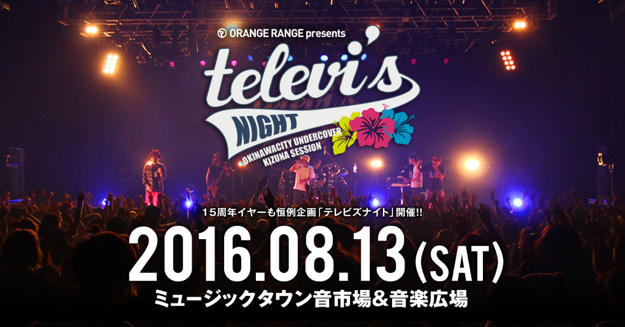

--- FILE ---
content_type: text/html; charset=UTF-8
request_url: https://televisnight.com/016/
body_size: 5569
content:
<!DOCTYPE html>
<html lang="ja">
<head>
<title>テレビズナイト016</title>
<meta charset="utf-8">
<meta name="description" content="ORANGE RANGEがデビュー前の学生時代から音楽のみならず様々なストリートカルチャーを織り交ぜて開催してきた主催イベント「テレビズナイト016」特設サイト。">
<meta name="keywords" content="テレビズナイト016,ORANGE RANGE,オレンジレンジ,RANGE AID,SUPER ECHO LABEL,スーパーエコーレーベル,ナオト,NAOTO,ヒロキ,HIROKI,ヤマト,YAMATO,ヨウ,YOH,リョウ,RYO">
<meta name="viewport" content="width=device-width, user-scalable=no, initial-scale=1, minimum-scale=1.0, maximum-scale=1.0, minimal-ui">
<meta name="format-detection" content="telephone=no">
<meta property="og:title" content="テレビズナイト016">
<meta property="og:description" content="ORANGE RANGEがデビュー前の学生時代から音楽のみならず様々なストリートカルチャーを織り交ぜて開催してきた主催イベント「テレビズナイト016」特設サイト。">
<meta property="og:url" content="https://televisnight.com/016">
<meta property="og:site_name" content="テレビズナイト016 オフィシャルサイト">
<meta property="og:type" content="website">
<meta property="og:locale" content="ja_JP">
<meta property="og:image" content="https://televisnight.com/016/images/sns.jpg">
<meta property="fb:app_id" content="1026442931019988">
<meta name="twitter:card" content="summary_large_image">
<meta name="twitter:site" content="@orangerangenow">
<link rel="canonical" href="https://televisnight.com/016">
<link rel="stylesheet" type="text/css" href="css/ress.css">
<link rel="stylesheet" type="text/css" href="css/common.css?m20260122014046">
<link rel="stylesheet" type="text/css" href="css/flexbox.css">
<link rel="stylesheet" href="https://okinawa.orangerange.com/fontawesome6/all.min.css">
<link rel="shortcut icon" href="/favicon.ico">
<link rel="apple-touch-icon" href="/apple-touch-icon.png">
<script src="js/jquery-3.2.1.min.js"></script>
<script src="js/common.js"></script>
<link href="https://fonts.googleapis.com/css?family=Anton&display=swap" rel="stylesheet">
<script>
$(function(){
        var sp_nav = $('.header_menubtn');
        var nav =$('.menu_trigger');
        var main_cover = $('.area_drawermenu');


        sp_nav.on('click',function(){
//             nav.slideToggle();
            sp_nav.toggleClass('active');
            main_cover.toggleClass('active');

            //nav以外をタップした時
            if(sp_nav.hasClass('active')){
                main_cover.on('click',function(){
                    sp_nav.removeClass('active');
                    main_cover.removeClass('active');
//                     nav.slideUp();
                });
            }
        });

});

$(document).ready(function(){
  $('.menu_list li a').click(function () {
    $('.area_drawermenu , .header_menubtn').removeClass('active');
  });
});

</script>
<script src="js/ofi.min.js"></script>
<script>
$(function () {
	objectFitImages('.ofi');
});
</script>
<script type="text/javascript" src="js/jquery.inview.min.js"></script>
<script type="text/javascript">
$(function() {
	$('.effect_fadein').on('inview', function(event, isInView, visiblePartX, visiblePartY) {
		if(isInView){
			$(this).stop().addClass('effect_def');
		}
		else{
			$(this).stop().removeClass('effect_def');
		}
	});
});
</script>

<link href='https://fonts.googleapis.com/css?family=Fjalla+One' rel='stylesheet' type='text/css'>


<!-- Google Tag Manager -->
<script>(function(w,d,s,l,i){w[l]=w[l]||[];w[l].push({'gtm.start':
new Date().getTime(),event:'gtm.js'});var f=d.getElementsByTagName(s)[0],
j=d.createElement(s),dl=l!='dataLayer'?'&l='+l:'';j.async=true;j.src=
'https://www.googletagmanager.com/gtm.js?id='+i+dl;f.parentNode.insertBefore(j,f);
})(window,document,'script','dataLayer','GTM-TRQFB4Z');</script>
<!-- End Google Tag Manager -->

</head>


<body>

<!-- Google Tag Manager (noscript) -->
<noscript><iframe src="https://www.googletagmanager.com/ns.html?id=GTM-TRQFB4Z"
height="0" width="0" style="display:none;visibility:hidden"></iframe></noscript>
<!-- End Google Tag Manager (noscript) -->

<script>
  (function(i,s,o,g,r,a,m){i['GoogleAnalyticsObject']=r;i[r]=i[r]||function(){
  (i[r].q=i[r].q||[]).push(arguments)},i[r].l=1*new Date();a=s.createElement(o),
  m=s.getElementsByTagName(o)[0];a.async=1;a.src=g;m.parentNode.insertBefore(a,m)
  })(window,document,'script','https://www.google-analytics.com/analytics.js','ga');

  ga('create', 'UA-71850581-1', 'auto');
  ga('send', 'pageview');

</script>

<!-- googlemap -->
<script type="text/javascript" src="//maps.google.com/maps/api/js?sensor=false"></script>
<script type="text/javascript">
	var currentInfoWindow = null;	//最後に開いた情報ウィンドウを記憶
	function initialize() {

		//地図スタイル
		var styles = [{"stylers":[{"saturation":-100},{"gamma":1}]},{"elementType":"labels.text.stroke","stylers":[{"visibility":"off"}]},{"featureType":"poi.business","elementType":"labels.text","stylers":[{"visibility":"off"}]},{"featureType":"poi.business","elementType":"labels.icon","stylers":[{"visibility":"off"}]},{"featureType":"poi.place_of_worship","elementType":"labels.text","stylers":[{"visibility":"off"}]},{"featureType":"poi.place_of_worship","elementType":"labels.icon","stylers":[{"visibility":"off"}]},{"featureType":"road","elementType":"geometry","stylers":[{"visibility":"simplified"}]},{"featureType":"water","stylers":[{"visibility":"on"},{"saturation":50},{"gamma":0},{"hue":"#50a5d1"}]},{"featureType":"administrative.neighborhood","elementType":"labels.text.fill","stylers":[{"color":"#333333"}]},{"featureType":"road.local","elementType":"labels.text","stylers":[{"weight":0.5},{"color":"#333333"}]},{"featureType":"transit.station","elementType":"labels.icon","stylers":[{"gamma":1},{"saturation":50}]}];

		//地図初期化
		var initPos = new google.maps.LatLng(26.335012, 127.799460);
		var myOptions = {
			center : initPos,
			zoom : 14,
			mapTypeId: google.maps.MapTypeId.ROADMAP,
			scrollwheel: false,
			styles: styles
	    };
		var map_canvas = new google.maps.Map(document.getElementById("map_canvas"), myOptions);
		
		//マーカー1,2を作成
		var markerPos1 = new google.maps.LatLng(26.335012, 127.799460);
		//var markerPos2 = new google.maps.LatLng(34.6997216,135.4948145);
		createMarker(map_canvas, markerPos1, "ミュージックタウン音市場＆音楽広場");
		//createMarker(map_canvas, markerPos2, "ウォーレン・トリコミ<br>ハービスエント店");
	}
	function createMarker(map, latlng, text) {
		var infoWndOpts = {
			content : text,
		};
		var infoWnd = new google.maps.InfoWindow(infoWndOpts);
		
		var markerOpts = {
			position : latlng,
			map : map,
			icon: "images/gmap.png"
		};
		var marker = new google.maps.Marker(markerOpts);
		google.maps.event.addListener(marker, "click", function(){
			//先に開いた情報ウィンドウがあれば、closeする
			if (currentInfoWindow) {
				currentInfoWindow.close();
			}
			//情報ウィンドウを開く
			infoWnd.open(map, marker);
			
			currentInfoWindow = infoWnd;
		});
		return marker;
	}
	google.maps.event.addDomListener(window, 'load', initialize);
</script>

<!-- bxslider -->
	<link rel="stylesheet" href="js/bxslider/jquery.bxslider.css">
	<script type="text/javascript" src="js/bxslider/jquery.easing.1.3.js"></script>
	<script type="text/javascript" src="js/bxslider/jquery.bxslider.min.js"></script>
	<script>
$(document).ready(function() {
    var obj = $('.bxslider').bxSlider({
      auto: true,
      infiniteLoop: true,
      responsive: true,
      speed: 2000,
      displaySlideQty: 1,
      pager: false,
      slideWidth: 1020,
      minSlides: 1,
      maxSlides: 1,
      moveSlides: 1,
      pause: 8000,
      onSlideAfter: function() {
       obj.startAuto();
    }
  });
});
</script>
<script>
jQuery(function() {
    var nav = jQuery('.area_global');

    // メニューのtop座標を取得する
    var offsetTop = nav.offset().top;

    var floatMenu = function() {
        // スクロール位置がメニューのtop座標を超えたら固定にする
        if (jQuery(window).scrollTop() > offsetTop) {
            nav.addClass('fixed');
        } else {
            nav.removeClass('fixed');
        }
    }
    jQuery(window).scroll(floatMenu);
    jQuery('body').bind('touchmove', floatMenu);
});
</script>

<div class="mainimg" id="header">
	<img src="images/mainimg04.jpg" alt="ORANGE RANGE presents テレビズナイト016 / Televis Night" class="width100 mb20 pc_only" />
	<img src="images/mainimg05.jpg" alt="ORANGE RANGE presents テレビズナイト016 / Televis Night" class="width100 sp_only" />
</div><!-- /mainimg-->


<div class="header_menubtn">
	<a class="menu_trigger">
		<span></span>
		<span></span>
		<span></span>
	</a>
<!--
	<p class="menu">MENU</p>
	<p class="close">CLOSE</p>
-->
</div>
<div class="area_drawermenu">
	<div class="menu_list">
		<ul>
			<li><a href="#header">Top</a></li>
			<li><a href="#m01">Information</a></li>
			<li><a href="#m02">About</a></li>
			<li><a href="#m03">Line up</a></li>
			<li><a href="#m08">Timetable</a></li>
			<li><a href="#m04">Ticket</a></li>
			<li><a href="#m05">JTB Tour</a></li>
			<li><a href="#m07">Goods</a></li>
			<li><a href="#m06">Access</a></li>
			<li><a href="https://orangerange.com/">Official Site<i class="fa fa-window-restore" aria-hidden="true"></i></a></li>
		</ul>
	</div>
</div>

<nav class="area_global">
	<div class="wrap">
		<ul id="global">
			<li><a href="#m01">Information</a></li>
			<li><a href="#m02">About</a></li>
			<li><a href="#m03">Line up</a></li>
			<li><a href="#m08">Timetable</a></li>
			<li><a href="#m04">Ticket</a></li>
			<li><a href="#m05">JTB Tour</a></li>
			<li><a href="#m07">Goods</a></li>
			<li><a href="#m06">Access</a></li>
			<li><a href="../">Official Site</a></li>
		</ul>
	</div>
</nav>

<section class="area_white" id="m01">
	<div class="wrap">
		<p class="base_title01  mb10">Information</p>
		<p class="text180 text160">最新ニュース</p>
		<div class="newsset">
			<dl>
				<dt>2016.08.12</dt>
				<dd>
	<div class="text140 mb05 c_fff">結成15周年を記念してテレビズナイト016×沖縄市限定のスタンプラリー開催!!</div>
ORANGE RANGEの結成15周年を記念して、8月13日に沖縄市ミュージックタウン音市場&音楽広場で開催される主催イベント「テレビズナイト016」と、沖縄市が企画したスタンプラリーが開催。<br>
スタンプラリー開催中に下記4ヶ所でスタンプをGETして応募すると抽選で30名様にORANGE RANGEオリジナルグッズが当たるキャンペーンがスタート!!<br>
スタンプラリーカードは各店舗、「テレビズナイト016」の会場にて配布いたしますので、奮ってご参加ください。<br>
【スタンプラリー期間】<br>
2016年8月13日(土)〜9月30日(金)まで <a href="images/stamp.pdf" target="_blank">PDFファイルを見る</a><br>
				</dd>
				<dt>2016.08.01</dt>
				<dd>
	<div class="text140 mb05 c_fff">「テレビズナイト016」×「コザ・ミュージックタウン」コラボ企画!!</div>
コザ・ミュージックタウン内にある店舗にて「テレビズナイト016」コラボ企画が実現!!<br>
各店舗にて割引・サービスがご利用いただけます。<br>
タイムテーブルも公開中なので、当日は1日かけて「テレビズナイト016」を存分にお楽しみください!! <a href="#m08">割引・サービス一覧はこちら</a><br>
				</dd>
				<dt>2016.07.24</dt>
				<dd>
	<div class="text140 mb05 c_fff">「ORANGE RANGE presents テレビズナイト016」タイムテーブル公開!!</div>
いよいよ来月8月13日に沖縄ミュージックタウン音市場&音楽広場で開催する「テレビズナイト016」のタイムテーブルを公開しました!! <a href="#m08">タイムテーブルはこちら</a><br>
1F 音楽広場では恒例のオキラジ生放送からスタートし、ライブはもちろんスケートボードやバスケ、エイサーやDJなど盛りだくさんな内容でお届けします。<br>
さらに3F ミュージックタウン音市場の出演順と、会場で販売するイベントグッズも合わせて公開!! <a href="#m07">イベントグッズはこちら</a><br>
				</dd>
				<dt>2016.07.07</dt>
				<dd>
	<div class="text140 mb05 c_fff">「テレビズナイト016」全出演者発表!!</div>
8月13日に沖縄市ミュージックタウン音市場&音楽広場からお届けするお祭り企画「テレビズナイト016」の全出演者が発表!!<br>

15周年イヤーも真夏の沖縄で開催する恒例企画「テレビズナイト」は、音楽のみならず様々なストリートカルチャーを織り交ぜた自主企画イベントで、3年連続で同会場にて開催。今年もオリジナリティを表現する場として、1F音楽広場の全出演者が決定!!
昨年に引き続き出演する現役女子高生シンガー安次嶺希和子や縁盤にもコーラス参加している「リュウグウノツカイ」、初参加のストリートボールリーグCROSSOVERやエイサーの山内青年会など、フリースペースで味わうには豪華なメンツが勢揃い!!<br>

また、テレビズナイトとJTBで企画したオフィシャルツアーの申込が7月10日まで。オフィシャルツアーならではのバス車内ラジオ番組や限定オリジナルグッズ(非売品)の特典付きで、会場までの送迎付きAIRプラン・ホテルプランをご用意しております。<br>
※チケットのご購入が別途必要になります。<br>
※定員になり次第、受付終了とさせていただきます。<br>
<a href="#m05">お申し込みはこちら</a>
				</dd>
				<dt>2016.05.27</dt>
				<dd>
	<div class="text140 mb05 c_fff">第2弾出演アーティスト発表&JTBオフィシャルツアー申込開始!!</div>
今年もオリジナリティを表現する場として、既に出演が決定している「FLOW」に続き、京都発の4人組バンド「夜の本気ダンス」、"X FACTOR OKIANAWA JAPAN”初代グランプリの4人組ヴォーカルグループ「Sky's The Limit」、沖縄発3ピースロックバンド「Dstar」の一挙3アーティストの出演が決定!!<br>
また、昨年に引き続き、今年も実施が決定しているテレビズナイトとJTBで企画したオフィシャルツアーが本日5月27日より申込開始。オフィシャルツアーならではのバス車内ラジオ番組や限定オリジナルグッズ(非売品)の特典付きで、会場までの送迎付きAIRプラン・ホテルプランをご用意しております。<a href="#m05">お申し込みはこちら</a>
				</dd>
				<dt>2016.05.12</dt>
				<dd>
	<div class="text140 mb05 c_fff">ORANGE RANGE × AKTR「TELEVI’S NIGHT 016」GAME WARE 販売開始!</div>
バンド結成15周年を迎えたORANGE RANGEとバスケットボールスポーツブランド”AKTR”が、「テレビズナイト016」の開催を記念してコラボレーションのゲームウェアを製作。5月12日～20日までの期間でオフィシャルオンラインショップにて先行受注販売決定!! <a href="

--- FILE ---
content_type: text/css
request_url: https://televisnight.com/016/css/common.css?m20260122014046
body_size: 4153
content:
  @charset "utf-8";

/* Reset
---------------------------------------*/
html, body, div, span, applet, object, iframe,
h1, h2, h3, h4, h5, h6, p, blockquote, pre,
a, abbr, acronym, address, big, cite, code,
del, dfn, em, font, img, ins, kbd, q, s, samp,
small, strike, strong, sub, sup, tt, var,
b, u, i, center,
dl, dt, dd, ol, ul, li,
fieldset, form, label, legend,
table, caption, tbody, tfoot, thead, tr, th, td {
	margin: 0;
	padding: 0;
	border: 0;
	outline: 0;
	font-size: 100%;
	vertical-align: baseline;
	background: transparent;
}
body {
	line-height: 1;
}
ol, ul {
	list-style: none;
}
blockquote, q {
	quotes: none;
}
blockquote:before, blockquote:after,
q:before, q:after {
	content: '';
	content: none;
}
table {
	border-collapse: collapse;
	border-spacing: 0;
}

/* Setting-basic
---------------------------------------*/
body {
	font-family: 'メイリオ',Meiryo,'ヒラギノ角ゴ Pro W3','Hiragino Kaku Gothic Pro','ＭＳ Ｐゴシック',sans-serif;
	color: #ababab;
	background: #000000;
	background-attachment: fixed;
	line-height:1.5;
	font-size: 13px;
	-webkit-text-size-adjust:100%;
}

/* Text Module
---------------------------------------*/
p {
	margin: 0 0 20px;
	line-height: 1.6;
}

h2 {
	clear: both;
	margin: 0 0 20px;
	padding: 0 0 5px 30px;
	font-size: 30px;
	font-weight: normal;
	border-bottom: 1px solid #333;
	background: url(../images/common/icon_dia.png) no-repeat 0 10px;
}
h3 {
	clear: both;
	margin: 0 0 15px;
	padding: 5px 15px;
	font-size: 18px;
	color: #fff;
	font-weight: normal;
	background: #55a8e0;
	border-radius: 5px;
}
h4 {
	margin: 0 0 5px;
	font-size: 16px;
	font-weight: bold;
}

/* Hypertext Module
---------------------------------------*/
a {
	text-decoration: none;
}
a:link,
a:visited {
	color: #55a8e0;
	text-decoration: none;
}
a:hover {
	color: #b8e2fe;
}
a:active,
a:focus {
	outline: none;
}

/* Image Module
---------------------------------------*/
img {
	border: 0;
	vertical-align: middle;
}
.imgleft {
	margin-right: 15px;
	margin-bottom: 20px;
	float: left;
}
.imgright {
	margin-left: 15px;
	margin-bottom: 20px;
	float: right;
}
.textbox {
	/zoom:1;
	overflow: hidden;
}
.clearfix {
	clear: both;
}

/* General Settings
---------------------------------------*/
.line {
	margin-bottom: 30px;
	padding-bottom: 30px;
	border-bottom: 1px solid #aaa;
}
.line2 {
	margin-bottom: 15px;
	padding-bottom: 15px;
	border-bottom: 1px dotted #aaa;
}
.line3 {
	margin-bottom: 20px;
	padding-bottom: 10px;
	border-bottom: 1px solid #aaa;
}

/* Margin Control */
.mb00 { margin-bottom: 0;}
.mb05 { margin-bottom: 5px;}
.mb10 { margin-bottom: 10px;}
.mb15 { margin-bottom: 15px;}
.mb20 { margin-bottom: 20px;}
.mb25 { margin-bottom: 25px;}
.mb30 { margin-bottom: 30px;}
.mb40 { margin-bottom: 40px;}
.mb50 { margin-bottom: 50px;}
.mb60 { margin-bottom: 60px;}
.mb70 { margin-bottom: 70px;}
.mb80 { margin-bottom: 80px;}
.mb90 { margin-bottom: 90px;}
.mb100 { margin-bottom: 100px;}
.mb120 { margin-bottom: 120px;}
.mt00 { margin-top: 0;}
.mt05 { margin-top: 5px;}
.mt10 { margin-top: 10px;}
.mt15 { margin-top: 15px;}
.mt20 { margin-top: 20px;}
.mt30 { margin-top: 30px;}
.mt40 { margin-top: 40px;}
.mt50 { margin-top: 50px;}
.mt60 { margin-top: 60px;}
.mt70 { margin-top: 70px;}
.mt80 { margin-top: 80px;}
.mt90 { margin-top: 90px;}
.mt100 { margin-top: 100px;}

/* Padding Cntrol (段組用) */
.p00 { padding: 0;}
.p05 { padding: 5px;}
.p10 { padding: 10px;}
.p15 { padding: 15px;}
.p20 { padding: 20px;}
.p25 { padding: 25px;}
.p30 { padding: 30px;}
.p35 { padding: 35px;}
.p40 { padding: 40px;}
.p45 { padding: 45px;}
.p50 { padding: 50px;}

/* width */
.width100 { width: 100%;}
.width90 { width: 90%;}
.width80 { width: 80%;}
.width70 { width: 70%;}
.width60 { width: 60%;}
.width50 { width: 50%;}
.width40 { width: 40%;}
.width30 { width: 30%;}
.width20 { width: 20%;}
.width10 { width: 10%;}
.width5 { width: 5%;}

/* font size */
.text75 { font-size: 75%;}
.text80 { font-size: 80%;}
.text85 { font-size: 85%;}
.text90 { font-size: 90%;}
.text100 { font-size: 100%;}
.text120 { font-size: 120%;}
.text130 { font-size: 130%;}
.text140 { font-size: 140%;}
.text160 { font-size: 160%;}
.text180 { font-size: 180%;}
.text200 { font-size: 200%;}
.text220 { font-size: 220%;}
.text240 { font-size: 240%;}
.text260 { font-size: 260%;}
.text280 { font-size: 280%;}
.text300 { font-size: 300%;}
.text320 { font-size: 320%;}
.text340 { font-size: 340%;}
.text360 { font-size: 360%;}
.text380 { font-size: 380%;}
.text400 { font-size: 400%;}

/* color */
.c_fff { color: #fff;}
.c_000 { color: #000;}
.c_333 { color: #333;}
.c_555 { color: #555;}
.c_888 { color: #888;}
.c_red { color: #f00;}
.c_orange { color: #e85540;}

/* font style */
.boldstyle { font-weight: bold;}
.normalstyle { font-weight: normal;}
.italicstyle { font-style: italic;}

/* text-align */
.aligncenter { text-align: center;}
.alignleft { text-align: left;}
.alignright { text-align: right;}

/* Table Module
---------------------------------------*/
table {
	width: 100%;
	color: #333;
	border-top: 1px solid #ccc;
	border-left: 1px solid #ccc;
	border-collapse: collapse;
	border-spacing: 0;
	background: #fff;
}
td,th {
	padding: 5px;
	border-right: 1px solid #ccc;
	border-bottom: 1px solid #ccc;
}
table.timetable {
	width: 100%;
	margin-bottom: 10px;
	border-top: 1px solid #4f555c;
	border-left: 1px solid #4f555c;
	border-collapse: collapse;
	border-spacing: 0;
}
.timetable td,
.timetable th {
	vertical-align: middle;
	border-right: 1px solid #4f555c;
	border-bottom: 1px solid #4f555c;
}
.timetable thead {
	background: #3a3f45;
}
.timetable thead th {
	color: #fff;
	font-weight: normal;
	background: #3a3f45;
}
.timetable tbody tr:nth-child(even) {
	background: #eeeeee;
}
.timetable tbody th {
	font-weight: normal;
}

.timetable_sat {
	color: #57a8ff;
}
.timetable_sun {
	color: #ff5757;
}





/* Forms Module
---------------------------------------*/
.input_text,
textarea {
	margin-bottom: 5px;
	padding: 8px 10px;
	-webkit-box-sizing: border-box;
	-moz-box-sizing: border-box;
	-ms-box-sizing: border-box;
	box-sizing: border-box;
	font-size: 14px;
	border: 1px solid #ddd;
	border-radius: 0.6em;
	background: #eee;
}
select {
	margin-bottom: 10px;
	font-size: 100%;
}
option {
	padding: 4px;
	background: #fff;
}

/* layout-top
---------------------------------------*/
.wrap {
    width: 100%;
    margin: 0 auto;
    max-width: 1020px;
}
.etc_head {
	padding: 5px 0 0;
	background: #3a3f45;
}
.base_title01 {
	font-family: 'Fjalla One', sans-serif;
	letter-spacing: 2px;
	color: #fff;
	border-bottom: 1px solid #4f4f4f;
}
.area_global {
	margin-bottom: 40px;
	width: 100%;
	background: #000;
	border-top: 1px solid #5c636c;
	border-bottom: 1px solid #5c636c;
	box-shadow: 0 7px 6px -6px #777;
	
}
#global {
	position: relative;
	display: -webkit-flex;
	display: flex;
	-webkit-justify-content: space-between;
	justify-content: space-between;
    width: 100%;
    max-width: 1020px;
	text-align: center;
	border-right: 1px solid #5c636c;
	line-height: 1; 
	font-family: 'Fjalla One', sans-serif;
	letter-spacing: 1px;
}
#global a {
	display: block;
	color: #fff;
	padding: 20px 0;
	font-size: 16px;
	text-decoration: none;
}
#global a:hover {
	color:#55a8e0;
	background: #2b3748;
}

#global li {
	position:relative;
    width: 100%;
	text-align: center;
	border-left: 1px solid #5c636c;
}
.fixed {
	position: fixed;
	top: 0;
	z-index: 1;
}
.mainimg {
	overflow: hidden;
	background-size: cover;
	margin: 0;
}
.bx-viewport {
	overflow: visible!important;
}
ul.bxslider {
	margin: 0;
}
.area_white {
	clear: both;
	overflow: hidden;
	width: 100%;
	padding: 30px 0;
}
.area_blue {
	clear: both;
	overflow: hidden;
	width: 100%;
	padding: 40px 0;
	background: #6fc1f8;
}
.area_blue2 {
	clear: both;
	overflow: hidden;
	width: 100%;
	padding: 40px 0;
	background: #c9e6fa;
}
.newsset {
	overflow: auto;
	height: 400px;
	padding: 20px 20px 10px;
	background: rgba(71, 71, 71, 0.5);
}
.newsset dd {
	margin-bottom: 25px;
}

.ttl01 {
	padding: 5px 15px;
	color: #fff;
	background: #2f3235;
	border-left: 4px solid #36393c;
}

.col2 {
	display: flex;
	width: 1020px;
	margin-bottom: 30px;
}
.col2 li {
	width: 500px;
	margin-right: 20px;
}
.col4 {
	display: flex;
	width: 1020px;
	margin-bottom: 30px;
}
.col4 li {
	width: 240px;
	margin-right: 20px;
}

.col5_2 {
	display: flex;
	width: 1020px;
	margin-bottom: 30px;
}
.col5_2 li {
	width: 188px;
	margin-right: 20px;
}



#tabnavi {
	overflow: hidden;
}
#tabnavi li {
	float: left;
}
#tabnavi li a {
	box-sizing: border-box;
	display:block;
	width: 510px;
	padding: 7px 0 5px;
	color: #333;
	font-size: 20px;
	background:#ffd480;
	border-radius: 5px 5px 0 0;
	text-decoration:none;
	text-align: center;
}
#tabnavi li a:hover,
#tabnavi li a.active {
	background: #fff;
}
#tabnavi li a span.ico_news {
	padding: 0 0 0 40px;
	background: url(../images/index/icon_news02.png) no-repeat 0 center;
}
#tabnavi li a:hover span.ico_news,
#tabnavi li a.active span.ico_news {
	padding: 0 0 0 40px;
	background: url(../images/index/icon_news01.png) no-repeat 0 center;
}
#tabnavi li a span.ico_scope {
	padding: 0 0 0 40px;
	background: url(../images/index/icon_scope02.png) no-repeat 0 center;
}
#tabnavi li a:hover span.ico_scope,
#tabnavi li a.active span.ico_scope {
	padding: 0 0 0 40px;
	background: url(../images/index/icon_scope01.png) no-repeat 0 center;
}
#tabcontent {
	box-sizing: border-box;
	width: 100%;
	padding: 25px 30px;
	background: #efefef;
	border:8px solid #fff;
	border-radius: 0 0 5px 5px;
}
.news {
	overflow: auto;
	height: 250px;
	margin: 0 0 30px;
	font-size: 15px;
}
.news dt {
	float: left;
	width: 120px;
	margin: 0 0 10px;
	padding: 0 0 10px 30px;
	background: url(../images/common/icon_arr03.png) no-repeat 10px 5px;
}
.news dd {
	float: left;
	width: 760px;
	margin: 0 0 15px;
	padding: 0 0 15px;
	border-bottom: 1px solid #ccc;
}
.news dd a {
	color: #333;
	text-decoration: none;
}
.news dd a:hover {
	color: #53ade9;
	text-decoration: none;
}
.top_btnlist {
	overflow: hidden;
	width: 1046px;
	margin: 0 -26px 0 0;
}
.top_btnlist li {
	float: left;
	margin: 0 26px 0 0;
}
.top_menulist {
	overflow: hidden;
	width: 1044px;
	margin: 0 -24px 0 0;
}
.top_menulist li {
	float: left;
	width: 237px;
	margin: 0 24px 0 0;
}
#side {
	float: left;
	width: 324px;
}
#main {
	float: right;
	width: 672px;
}
.side_box_ttl {
	overflow: hidden;
	padding: 10px 15px;
	background: #53ade9;
	border-radius: 5px 5px 0 0;
}
.side_box_ttl span {
	float: left;
	color: #fff;
	font-size: 18px;
}
.side_box_ttl a {
	float: right;
	padding: 2px 5px;
	color: #fff;
	background: #339ade;
	border: 1px solid #2e8bc9;
	text-decoration: none;
}
.side_box {
	margin: 0 0 20px;
	padding: 15px;
	background: #fff;
	border-radius: 0 0 5px 5px;
}
.side_menulist {
	margin: 0 0 20px;
	background: #fff;
	border-radius: 5px;
}
.side_menulist li {
	border-bottom: 1px solid #dbd8c8;
}
.side_menulist li:last-child {
	border-bottom: none;
}
.side_menulist a {
	display: block;
	padding: 15px;
	color: #333;
	font-size: 16px;
	text-decoration: none;
	background: url(../images/common/icon_arr03.png) no-repeat 95% center;
}
.side_menulist a:hover {
	color: #48a8e8;
}
.top_category {
	overflow: hidden;
	width: 698px;
	margin: 0 -26px 0 0;
}
.top_category li {
	box-sizing: border-box;
	float: left;
	width: 323px;
	margin: 0 26px 20px 0;
	background: #fff;
}
.top_category li div {
	padding: 0 15px 15px;
}
.top_category li div a {
	display: block;
	margin: 0 0 10px;
	padding: 10px 0 5px;
	color: #48a8e8;
	font-size: 20px;
	background: url(../images/common/icon_arr01.png) no-repeat right 15px;
	border-bottom: 1px solid #dbd8c8;
	text-decoration: none;
}
.top_category li div a.women {
	color: #d7688d;
	background: url(../images/common/icon_arr02.png) no-repeat right 15px;
}
.box_left {
	float: left;
	width: 495px;
}
.box_right {
	float: right;
	width: 495px;
}
.area_footer {
	overflow: hidden;
	width: 100%;
	border-top: 1px solid #ccc;
}
.footer_left {
	float: left;
	width: 420px;
	padding: 40px 0;
	border-right: 1px solid #ccc;
}
.footer_right {
	overflow: hidden;
	float: right;
	width: 550px;
	padding: 40px 0;
}
.footer_right .left {
	float: left;
}
.footer_right .right {
	float: right;
}
.footer_info {
	font-size: 13px;
}
.footer_info dt {
	padding-left: 15px;
	font-weight: bold;
	background: url(../images/common/icon_arr04.png) no-repeat 0 4px;
}
.footer_info dd {
	margin: 0 0 15px;
	padding-left: 15px;
}
.footer_info dd:last-child {
	margin: 0;
}
.footer_nav {
	width: 260px;
}
.footer_nav li {
	margin: 0 0 10px;
	padding-left: 15px;
	font-size: 18px;
	background: url(../images/common/icon_arr04.png) no-repeat 0 8px;
}
.footer_nav li a {
	color: #333;
	text-decoration: none;
}
.footer_nav li a:hover {
	color: #55a8e0;
}
.footer_nav_sub {
	margin: 0 0 25px;
}
.footer_nav_sub li {
	margin: 0 0 5px;
	padding: 0;
	line-height: 1.2;
	background: none;
}
.footer_nav_sub li a {
	color: #333;
	font-size: 13px;
	text-decoration: underline;
}
.footer_nav_sub li a:hover {
	color: #55a8e0;
}
.copyright {
	clear: both;
	width: 100%;
	padding: 40px 0;
	background: #3a3f45;
	text-align: center;
}
.copyright p {
	color: #fff;
}
.pagetop {
	display: none;
}
.pagetop {
	display: block;
	position: fixed;
	bottom: 35px;
	right: 20px;
	z-index: 2;
}
.go-top {
	padding: 10px 15px;
	background: #555;
	opacity: 0.8;
	border-radius: 100%;
}
.pagetop a {
	color: #fff;
	text-decoration: none;
}

#map_canvas {
	width: 100%;
	height: 450px;
}



/* parts
---------------------------------------*/
a.btn01 {
	padding: 12px 40px;
	border-radius: 5px;
	color: #fff;
	font-size: 15px;
	text-align: center;
	background: #176bba;
	text-decoration: none;
	border: none;
}
.btnlist {
	margin: 0;
	list-style: none;
}
.btnlist li {
	display: inline;
	margin: 0 5px 0 0;
}
.liststyle {
	list-style: disc;
}
.liststyle li {
	margin: 0 0 7px 20px; 
}
.liststyle1 {
	counter-reset: number 0;
}
.liststyle1 li {
	margin: 0 0 10px;
	padding: 0 0 10px 5px;
	font-size: 15px;
	border-bottom: 1px dotted #ccc;
}
.liststyle1 li:before {
	counter-increment: number 1;
	content: counter(number) " ";
	margin-right: 10px;
	font-weight: bold;
}
.liststyle2 {
	overflow: hidden;
}
.liststyle2 dt {
	float: left;
	width: 100px;
	padding: 0 0 10px 15px;
	background: url(../images/common/icon_arr04.png) no-repeat 0 5px;
}
.liststyle2 dd {
	float: left;
	width: 640px;
	padding: 0 0 10px 0;
}
.liststyle3 li {
	margin: 0 0 10px;
	padding: 0 0 10px 15px;
	border-bottom: 1px dotted #ccc;
}
.liststyle4 {
	overflow: hidden;
}
.liststyle4 dt {
	float: left;
	width: 43px;
	font-weight: bold;
}
.liststyle4 dd {
	float: left;
	width: 713px;
	margin: 0 0 10px;
	padding: 0 0 10px;
	border-bottom: 1px dotted #ccc;
}
.liststyle4 dd:last-child {
	margin: 0;
	padding: 0 0 10px;
}
.liststyle5 dt {
	margin: 0 0 5px;
	padding: 0 0 0 15px;
	color: #066bb9;
	font-size: 16px;
	font-weight: bold;
	background: url(../images/common/icon_arr04.png) no-repeat 0 6px;
}
.liststyle5 dd {
	margin: 0 0 10px;
	padding: 0 0 10px 15px;
	border-bottom: 1px dotted #ccc;
}
.liststyle5 dd:last-child {
	margin: 0;
	padding: 0 0 0 15px;
	border-bottom: none;
}
.col5_2 {
	justify-content: space-between;
	width: 100%;
}
.col5_2:after {
	content: "";
	display: inline-block;
	width: 19%;
}
.col5_2 li {
	width: 19%;
    margin-right: 0;
    margin-bottom: 15px;
}
.col5_2 li a {
	display: block;
}
.col5_2 li img,
.col5_2 li a img {
	width: 100%;
	margin-bottom: 5px;
}
.base_title01 {
    font-size: 40px;
}
.text180.text160 {
	font-size: 20px;
}

.header_menubtn {
	display: none;
}
.header_menubtn {
    position: fixed;
    top: 20px;
    right: 20px;
    z-index: 200;
    width: 40px;
    height: 30px;
    text-align: center;
    cursor: pointer;
}
.header_menubtn p {
    font-size: 11px;
    font-weight: bold;
    text-align: center;
    margin: 0;
	color: white;
}
.header_menubtn p.close {
	display: none;
}
.header_menubtn .active + p.menu {
	display: none;
}
.header_menubtn .active + p.menu + p.close {
	display: block;
}
.menu_trigger,
.menu_trigger span {
	display: inline-block;
	-webkit-transition: all .4s;
	-o-transition: all .4s;
	transition: all .4s;
	-webkit-box-sizing: border-box;
	        box-sizing: border-box;
}
.menu_trigger {
	position: relative;
	width: 40px;
	height: 30px;
}
.menu_trigger span {
	position: absolute;
	left: 0;
	width: 100%;
	height: 4px;
	background-color: #ffffff;
	border-radius: 4px;
}
.menu_trigger span:nth-of-type(1) {
	top: 0;
}
.menu_trigger span:nth-of-type(2) {
	top: 13px;
}
.menu_trigger span:nth-of-type(3) {
	bottom: 0;
}
.header_menubtn.active .menu_trigger span {
	background: white;
}
.header_menubtn.active .menu {
	color: white;
}
.header_menubtn.active .menu_trigger span:nth-of-type(1) {
  -webkit-transform: translateY(13px) rotate(-45deg);
  -ms-transform: translateY(13px) rotate(-45deg);
      transform: translateY(13px) rotate(-45deg);
}
.header_menubtn.active .menu_trigger span:nth-of-type(2) {
  opacity: 0;
}
.header_menubtn.active .menu_trigger span:nth-of-type(3) {
  -webkit-transform: translateY(-13px) rotate(45deg);
  -ms-transform: translateY(-13px) rotate(45deg);
      transform: translateY(-13px) rotate(45deg);
}
.area_footer.content {
	display: none;
}

.area_drawermenu.active {
    visibility: visible;
    opacity: 1;
}
.area_drawermenu {
    visibility: hidden;
    opacity: 0;
    -webkit-transition: all .2s ease-in-out;
    -o-transition: all .2s ease-in-out;
    transition: all .2s ease-in-out;
    position: fixed;
    left: 0;
    top: 0;
    z-index: 110;
    background: rgba(0,0,0,0.5);
    width: 100%;
    height: 100%;
    overflow: auto;
}
.menu_list li a {
    display: block;
    font-size: 15px;
    padding: 15px 5px;
    color: white;
    position: relative;
    font-family: 'Fjalla One', sans-serif;
}
.menu_list li a i {
	margin-left: 5px;
	font-size: 13px;
}
.menu_list li a span {
	position: absolute;
	right: 20px;
	top: 16px;
	font-size: 12px;
}
.menu_list li:first-child {
    border-top: 1px solid #929292;
}
.menu_list li {
    display: block;
    border-bottom: 1px solid #929292;
}

.menu_list {
    position: absolute;
    right: -500px;
    left: auto;
    background: black;
    width: 80%;
    max-width: 445px;
    padding: 80px 0 100px 30px;
    overflow-y: scroll;
    -webkit-transition: .25s;
    -o-transition: .25s;
    transition: .25s;
    -webkit-backface-visibility: hidden;
    height: 100%;
    color: white;
}
.active .menu_list {
    right: 0px;
    left: auto;
    font-size: 0;
    -webkit-transition: .25s;
    -o-transition: .25s;
    transition: .25s;
}
.sp_only {
	display: none;
}
.col2 li {
    width: 32%;
    margin-right: 0;
}

/* Responsive
-----------------------------------------------------------*/
@media screen and (max-width: 1024px) {

#global a {
    padding: 15px 0;
    font-size: 13px;
}
.wrap {
	width: 94%;
}

.col5_2 li {
	width: 24%;
}
.col5_2:after {
	width: 24%;
}

.area_white {
	padding: 10px 0;
}

.base_title01 {
    font-size: 30px;
}
.text180.text160 {
	font-size: 17px;
}

.wrap_1024 {
	width: 94% !important;
}


}


@media screen and (max-width: 768px) {


.area_global {
	display: none;
}

.pagetop {
    bottom: 65px;
}

.col5_2 li {
	width: 48%;
}
.col5_2:after {
	width: 48%;
}
.pc_only {
	display: none;
}
.sp_only {
	display: block;
}

.header_menubtn {
	display: block;
}

#map_canvas {
    height: 350px;
}

.col2 li {
    width: 48%;
    margin-bottom: 15px;
}
.col2 li:last-child {
	margin-bottom: 0;
}
.base_title01 {
    font-size: 25px;
}
}


@media screen and (max-width: 480px) {

.col5_2 li {
	width: 100%;
}
.col5_2:after {
	width: 100%;
}


#map_canvas {
    height: 250px;
}

.col2 li {
    width: 100%;
}


}

